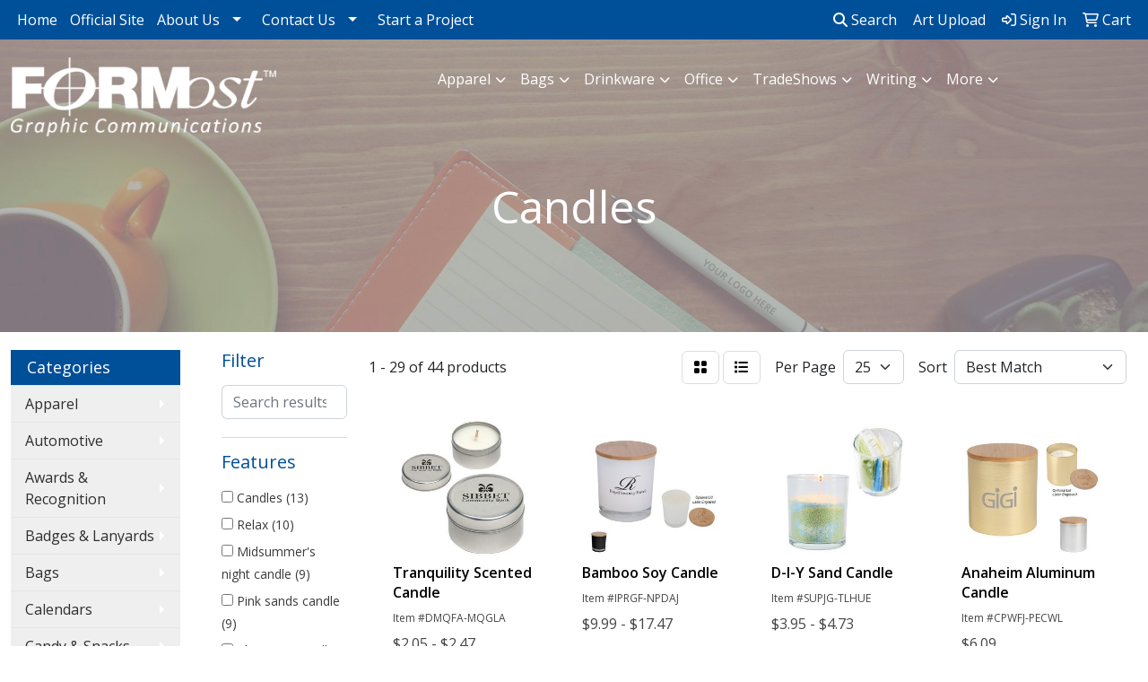

--- FILE ---
content_type: text/html
request_url: https://promos.formostgc.com/ws/ws.dll/StartSrch?UID=8497&WENavID=4152015
body_size: 12935
content:
<!DOCTYPE html>
<html lang="en"><head>
<meta charset="utf-8">
<meta http-equiv="X-UA-Compatible" content="IE=edge">
<meta name="viewport" content="width=device-width, initial-scale=1">
<!-- The above 3 meta tags *must* come first in the head; any other head content must come *after* these tags -->


<link href="/distsite/styles/8/css/bootstrap.min.css" rel="stylesheet" />
<link href="https://fonts.googleapis.com/css?family=Open+Sans:400,600|Oswald:400,600" rel="stylesheet">
<link href="/distsite/styles/8/css/owl.carousel.min.css" rel="stylesheet">
<link href="/distsite/styles/8/css/nouislider.css" rel="stylesheet">
<!--<link href="/distsite/styles/8/css/menu.css" rel="stylesheet"/>-->
<link href="/distsite/styles/8/css/flexslider.css" rel="stylesheet">
<link href="/distsite/styles/8/css/all.min.css" rel="stylesheet">
<link href="/distsite/styles/8/css/slick/slick.css" rel="stylesheet"/>
<link href="/distsite/styles/8/css/lightbox/lightbox.css" rel="stylesheet"  />
<link href="/distsite/styles/8/css/yamm.css" rel="stylesheet" />
<!-- Custom styles for this theme -->
<link href="/we/we.dll/StyleSheet?UN=8497&Type=WETheme&TS=C45686.4979398148" rel="stylesheet">
<!-- Custom styles for this theme -->
<link href="/we/we.dll/StyleSheet?UN=8497&Type=WETheme-PS&TS=C45686.4979398148" rel="stylesheet">


<!-- HTML5 shim and Respond.js for IE8 support of HTML5 elements and media queries -->
<!--[if lt IE 9]>
      <script src="https://oss.maxcdn.com/html5shiv/3.7.3/html5shiv.min.js"></script>
      <script src="https://oss.maxcdn.com/respond/1.4.2/respond.min.js"></script>
    <![endif]-->

</head>

<body style="background:#fff;">


  <!-- Slide-Out Menu -->
  <div id="filter-menu" class="filter-menu">
    <button id="close-menu" class="btn-close"></button>
    <div class="menu-content">
      
<aside class="filter-sidebar">



<div class="filter-section first">
	<h2>Filter</h2>
	 <div class="input-group mb-3">
	 <input type="text" style="border-right:0;" placeholder="Search results" class="form-control text-search-within-results" name="SearchWithinResults" value="" maxlength="100" onkeyup="HandleTextFilter(event);">
	  <label class="input-group-text" style="background-color:#fff;"><a  style="display:none;" href="javascript:void(0);" class="remove-filter" data-toggle="tooltip" title="Clear" onclick="ClearTextFilter();"><i class="far fa-times" aria-hidden="true"></i> <span class="fa-sr-only">x</span></a></label>
	</div>
</div>

<a href="javascript:void(0);" class="clear-filters"  style="display:none;" onclick="ClearDrillDown();">Clear all filters</a>

<div class="filter-section"  style="display:none;">
	<h2>Categories</h2>

	<div class="filter-list">

	 

		<!-- wrapper for more filters -->
        <div class="show-filter">

		</div><!-- showfilters -->

	</div>

		<a href="#" class="show-more"  style="display:none;" >Show more</a>
</div>


<div class="filter-section" >
	<h2>Features</h2>

		<div class="filter-list">

	  		<div class="checkbox"><label><input class="filtercheckbox" type="checkbox" name="2|Candles" ><span> Candles (13)</span></label></div><div class="checkbox"><label><input class="filtercheckbox" type="checkbox" name="2|Relax" ><span> Relax (10)</span></label></div><div class="checkbox"><label><input class="filtercheckbox" type="checkbox" name="2|Midsummer's night candle" ><span> Midsummer's night candle (9)</span></label></div><div class="checkbox"><label><input class="filtercheckbox" type="checkbox" name="2|Pink sands candle" ><span> Pink sands candle (9)</span></label></div><div class="checkbox"><label><input class="filtercheckbox" type="checkbox" name="2|Plant wax candle" ><span> Plant wax candle (9)</span></label></div><div class="checkbox"><label><input class="filtercheckbox" type="checkbox" name="2|Sage citrus candle" ><span> Sage citrus candle (9)</span></label></div><div class="checkbox"><label><input class="filtercheckbox" type="checkbox" name="2|Stress" ><span> Stress (9)</span></label></div><div class="checkbox"><label><input class="filtercheckbox" type="checkbox" name="2|Gift" ><span> Gift (8)</span></label></div><div class="checkbox"><label><input class="filtercheckbox" type="checkbox" name="2|Relaxation" ><span> Relaxation (7)</span></label></div><div class="checkbox"><label><input class="filtercheckbox" type="checkbox" name="2|Long lasting candle" ><span> Long lasting candle (6)</span></label></div><div class="show-filter"><div class="checkbox"><label><input class="filtercheckbox" type="checkbox" name="2|Soy" ><span> Soy (6)</span></label></div><div class="checkbox"><label><input class="filtercheckbox" type="checkbox" name="2|Spa" ><span> Spa (5)</span></label></div><div class="checkbox"><label><input class="filtercheckbox" type="checkbox" name="2|Candle with seed packet" ><span> Candle with seed packet (4)</span></label></div><div class="checkbox"><label><input class="filtercheckbox" type="checkbox" name="2|Clean burning soy candle" ><span> Clean burning soy candle (4)</span></label></div><div class="checkbox"><label><input class="filtercheckbox" type="checkbox" name="2|Dual purpose candle planter" ><span> Dual purpose candle planter (4)</span></label></div><div class="checkbox"><label><input class="filtercheckbox" type="checkbox" name="2|Eco" ><span> Eco (4)</span></label></div><div class="checkbox"><label><input class="filtercheckbox" type="checkbox" name="2|Garden inspired candle gift" ><span> Garden inspired candle gift (4)</span></label></div><div class="checkbox"><label><input class="filtercheckbox" type="checkbox" name="2|Incense" ><span> Incense (4)</span></label></div><div class="checkbox"><label><input class="filtercheckbox" type="checkbox" name="2|Reusable candle vessel" ><span> Reusable candle vessel (4)</span></label></div><div class="checkbox"><label><input class="filtercheckbox" type="checkbox" name="2|Scented candle with seeds" ><span> Scented candle with seeds (4)</span></label></div><div class="checkbox"><label><input class="filtercheckbox" type="checkbox" name="2|Soy wax" ><span> Soy wax (4)</span></label></div><div class="checkbox"><label><input class="filtercheckbox" type="checkbox" name="2|Soy wax candle planter" ><span> Soy wax candle planter (4)</span></label></div><div class="checkbox"><label><input class="filtercheckbox" type="checkbox" name="2|80 hour burn candle" ><span> 80 hour burn candle (3)</span></label></div><div class="checkbox"><label><input class="filtercheckbox" type="checkbox" name="2|Bamboo" ><span> Bamboo (3)</span></label></div><div class="checkbox"><label><input class="filtercheckbox" type="checkbox" name="2|Ceramic" ><span> Ceramic (3)</span></label></div><div class="checkbox"><label><input class="filtercheckbox" type="checkbox" name="2|Ceramic pot" ><span> Ceramic pot (3)</span></label></div><div class="checkbox"><label><input class="filtercheckbox" type="checkbox" name="2|Clean burning candle" ><span> Clean burning candle (3)</span></label></div><div class="checkbox"><label><input class="filtercheckbox" type="checkbox" name="2|Dual wick candle" ><span> Dual wick candle (3)</span></label></div><div class="checkbox"><label><input class="filtercheckbox" type="checkbox" name="2|Gift candle" ><span> Gift candle (3)</span></label></div><div class="checkbox"><label><input class="filtercheckbox" type="checkbox" name="2|Glass tumbler candle" ><span> Glass tumbler candle (3)</span></label></div><div class="checkbox"><label><input class="filtercheckbox" type="checkbox" name="2|Health" ><span> Health (3)</span></label></div><div class="checkbox"><label><input class="filtercheckbox" type="checkbox" name="2|Large scented candle" ><span> Large scented candle (3)</span></label></div><div class="checkbox"><label><input class="filtercheckbox" type="checkbox" name="2|Lavander" ><span> Lavander (3)</span></label></div><div class="checkbox"><label><input class="filtercheckbox" type="checkbox" name="2|Lid" ><span> Lid (3)</span></label></div><div class="checkbox"><label><input class="filtercheckbox" type="checkbox" name="2|Long lasting scented candle" ><span> Long lasting scented candle (3)</span></label></div><div class="checkbox"><label><input class="filtercheckbox" type="checkbox" name="2|Metal container" ><span> Metal container (3)</span></label></div><div class="checkbox"><label><input class="filtercheckbox" type="checkbox" name="2|Modern sprout" ><span> Modern sprout (3)</span></label></div><div class="checkbox"><label><input class="filtercheckbox" type="checkbox" name="2|Mood lighting" ><span> Mood lighting (3)</span></label></div><div class="checkbox"><label><input class="filtercheckbox" type="checkbox" name="2|Mustard" ><span> Mustard (3)</span></label></div><div class="checkbox"><label><input class="filtercheckbox" type="checkbox" name="2|Orange blossoms" ><span> Orange blossoms (3)</span></label></div><div class="checkbox"><label><input class="filtercheckbox" type="checkbox" name="2|Organic seed" ><span> Organic seed (3)</span></label></div><div class="checkbox"><label><input class="filtercheckbox" type="checkbox" name="2|Pot" ><span> Pot (3)</span></label></div><div class="checkbox"><label><input class="filtercheckbox" type="checkbox" name="2|Room filling fragrance" ><span> Room filling fragrance (3)</span></label></div><div class="checkbox"><label><input class="filtercheckbox" type="checkbox" name="2|Rooted candle" ><span> Rooted candle (3)</span></label></div><div class="checkbox"><label><input class="filtercheckbox" type="checkbox" name="2|Rosemary" ><span> Rosemary (3)</span></label></div><div class="checkbox"><label><input class="filtercheckbox" type="checkbox" name="2|Round" ><span> Round (3)</span></label></div><div class="checkbox"><label><input class="filtercheckbox" type="checkbox" name="2|Sandalwood" ><span> Sandalwood (3)</span></label></div><div class="checkbox"><label><input class="filtercheckbox" type="checkbox" name="2|Scented candle" ><span> Scented candle (3)</span></label></div><div class="checkbox"><label><input class="filtercheckbox" type="checkbox" name="2|Sienna" ><span> Sienna (3)</span></label></div><div class="checkbox"><label><input class="filtercheckbox" type="checkbox" name="2|Small scented candle" ><span> Small scented candle (3)</span></label></div></div>

			<!-- wrapper for more filters -->
			<div class="show-filter">

			</div><!-- showfilters -->
 		</div>
		<a href="#" class="show-more"  >Show more</a>


</div>


<div class="filter-section" >
	<h2>Colors</h2>

		<div class="filter-list">

		  	<div class="checkbox"><label><input class="filtercheckbox" type="checkbox" name="1|Silver" ><span> Silver (9)</span></label></div><div class="checkbox"><label><input class="filtercheckbox" type="checkbox" name="1|White" ><span> White (7)</span></label></div><div class="checkbox"><label><input class="filtercheckbox" type="checkbox" name="1|Black" ><span> Black (5)</span></label></div><div class="checkbox"><label><input class="filtercheckbox" type="checkbox" name="1|Red" ><span> Red (4)</span></label></div><div class="checkbox"><label><input class="filtercheckbox" type="checkbox" name="1|Gold" ><span> Gold (3)</span></label></div><div class="checkbox"><label><input class="filtercheckbox" type="checkbox" name="1|Multi-colored" ><span> Multi-colored (3)</span></label></div><div class="checkbox"><label><input class="filtercheckbox" type="checkbox" name="1|Pink sands" ><span> Pink sands (3)</span></label></div><div class="checkbox"><label><input class="filtercheckbox" type="checkbox" name="1|Sage citrus green" ><span> Sage citrus green (3)</span></label></div><div class="checkbox"><label><input class="filtercheckbox" type="checkbox" name="1|Forest green" ><span> Forest green (2)</span></label></div><div class="checkbox"><label><input class="filtercheckbox" type="checkbox" name="1|Light blue" ><span> Light blue (2)</span></label></div><div class="show-filter"><div class="checkbox"><label><input class="filtercheckbox" type="checkbox" name="1|Pink" ><span> Pink (2)</span></label></div><div class="checkbox"><label><input class="filtercheckbox" type="checkbox" name="1|Blue" ><span> Blue (1)</span></label></div><div class="checkbox"><label><input class="filtercheckbox" type="checkbox" name="1|Brown" ><span> Brown (1)</span></label></div><div class="checkbox"><label><input class="filtercheckbox" type="checkbox" name="1|Clear" ><span> Clear (1)</span></label></div><div class="checkbox"><label><input class="filtercheckbox" type="checkbox" name="1|Copper" ><span> Copper (1)</span></label></div><div class="checkbox"><label><input class="filtercheckbox" type="checkbox" name="1|Dark teal thyme green" ><span> Dark teal thyme green (1)</span></label></div><div class="checkbox"><label><input class="filtercheckbox" type="checkbox" name="1|Golden moments sage gray" ><span> Golden moments sage gray (1)</span></label></div><div class="checkbox"><label><input class="filtercheckbox" type="checkbox" name="1|Gray" ><span> Gray (1)</span></label></div><div class="checkbox"><label><input class="filtercheckbox" type="checkbox" name="1|In the weeds mint green" ><span> In the weeds mint green (1)</span></label></div><div class="checkbox"><label><input class="filtercheckbox" type="checkbox" name="1|Iridescent metallic copper" ><span> Iridescent metallic copper (1)</span></label></div><div class="checkbox"><label><input class="filtercheckbox" type="checkbox" name="1|Iridescent metallic gold" ><span> Iridescent metallic gold (1)</span></label></div><div class="checkbox"><label><input class="filtercheckbox" type="checkbox" name="1|Last light marigold yellow" ><span> Last light marigold yellow (1)</span></label></div><div class="checkbox"><label><input class="filtercheckbox" type="checkbox" name="1|Lime" ><span> Lime (1)</span></label></div><div class="checkbox"><label><input class="filtercheckbox" type="checkbox" name="1|Metallic black" ><span> Metallic black (1)</span></label></div><div class="checkbox"><label><input class="filtercheckbox" type="checkbox" name="1|Metallic gold" ><span> Metallic gold (1)</span></label></div><div class="checkbox"><label><input class="filtercheckbox" type="checkbox" name="1|Metallic silver" ><span> Metallic silver (1)</span></label></div><div class="checkbox"><label><input class="filtercheckbox" type="checkbox" name="1|Midsummers night navy" ><span> Midsummers night navy (1)</span></label></div><div class="checkbox"><label><input class="filtercheckbox" type="checkbox" name="1|Midsummer's night navy" ><span> Midsummer's night navy (1)</span></label></div><div class="checkbox"><label><input class="filtercheckbox" type="checkbox" name="1|Midsummer's nights navy" ><span> Midsummer's nights navy (1)</span></label></div><div class="checkbox"><label><input class="filtercheckbox" type="checkbox" name="1|Multi" ><span> Multi (1)</span></label></div><div class="checkbox"><label><input class="filtercheckbox" type="checkbox" name="1|Mustard lavender orange" ><span> Mustard lavender orange (1)</span></label></div><div class="checkbox"><label><input class="filtercheckbox" type="checkbox" name="1|Natural" ><span> Natural (1)</span></label></div><div class="checkbox"><label><input class="filtercheckbox" type="checkbox" name="1|Sienna rosemary brown" ><span> Sienna rosemary brown (1)</span></label></div><div class="checkbox"><label><input class="filtercheckbox" type="checkbox" name="1|Silver/white" ><span> Silver/white (1)</span></label></div><div class="checkbox"><label><input class="filtercheckbox" type="checkbox" name="1|Terracotta" ><span> Terracotta (1)</span></label></div><div class="checkbox"><label><input class="filtercheckbox" type="checkbox" name="1|Violet hour lavender purple" ><span> Violet hour lavender purple (1)</span></label></div></div>


			<!-- wrapper for more filters -->
			<div class="show-filter">

			</div><!-- showfilters -->

		  </div>

		<a href="#" class="show-more"  >Show more</a>
</div>


<div class="filter-section"  >
	<h2>Price Range</h2>
	<div class="filter-price-wrap">
		<div class="filter-price-inner">
			<div class="input-group">
				<span class="input-group-text input-group-text-white">$</span>
				<input type="text" class="form-control form-control-sm filter-min-prices" name="min-prices" value="" placeholder="Min" onkeyup="HandlePriceFilter(event);">
			</div>
			<div class="input-group">
				<span class="input-group-text input-group-text-white">$</span>
				<input type="text" class="form-control form-control-sm filter-max-prices" name="max-prices" value="" placeholder="Max" onkeyup="HandlePriceFilter(event);">
			</div>
		</div>
		<a href="javascript:void(0)" onclick="SetPriceFilter();" ><i class="fa-solid fa-chevron-right"></i></a>
	</div>
</div>

<div class="filter-section"   >
	<h2>Quantity</h2>
	<div class="filter-price-wrap mb-2">
		<input type="text" class="form-control form-control-sm filter-quantity" value="" placeholder="Qty" onkeyup="HandleQuantityFilter(event);">
		<a href="javascript:void(0)" onclick="SetQuantityFilter();"><i class="fa-solid fa-chevron-right"></i></a>
	</div>
</div>




	</aside>

    </div>
</div>




	<div class="container-fluid">
		<div class="row">

			<div class="col-md-3 col-lg-2">
        <div class="d-none d-md-block">
          <div id="desktop-filter">
            
<aside class="filter-sidebar">



<div class="filter-section first">
	<h2>Filter</h2>
	 <div class="input-group mb-3">
	 <input type="text" style="border-right:0;" placeholder="Search results" class="form-control text-search-within-results" name="SearchWithinResults" value="" maxlength="100" onkeyup="HandleTextFilter(event);">
	  <label class="input-group-text" style="background-color:#fff;"><a  style="display:none;" href="javascript:void(0);" class="remove-filter" data-toggle="tooltip" title="Clear" onclick="ClearTextFilter();"><i class="far fa-times" aria-hidden="true"></i> <span class="fa-sr-only">x</span></a></label>
	</div>
</div>

<a href="javascript:void(0);" class="clear-filters"  style="display:none;" onclick="ClearDrillDown();">Clear all filters</a>

<div class="filter-section"  style="display:none;">
	<h2>Categories</h2>

	<div class="filter-list">

	 

		<!-- wrapper for more filters -->
        <div class="show-filter">

		</div><!-- showfilters -->

	</div>

		<a href="#" class="show-more"  style="display:none;" >Show more</a>
</div>


<div class="filter-section" >
	<h2>Features</h2>

		<div class="filter-list">

	  		<div class="checkbox"><label><input class="filtercheckbox" type="checkbox" name="2|Candles" ><span> Candles (13)</span></label></div><div class="checkbox"><label><input class="filtercheckbox" type="checkbox" name="2|Relax" ><span> Relax (10)</span></label></div><div class="checkbox"><label><input class="filtercheckbox" type="checkbox" name="2|Midsummer's night candle" ><span> Midsummer's night candle (9)</span></label></div><div class="checkbox"><label><input class="filtercheckbox" type="checkbox" name="2|Pink sands candle" ><span> Pink sands candle (9)</span></label></div><div class="checkbox"><label><input class="filtercheckbox" type="checkbox" name="2|Plant wax candle" ><span> Plant wax candle (9)</span></label></div><div class="checkbox"><label><input class="filtercheckbox" type="checkbox" name="2|Sage citrus candle" ><span> Sage citrus candle (9)</span></label></div><div class="checkbox"><label><input class="filtercheckbox" type="checkbox" name="2|Stress" ><span> Stress (9)</span></label></div><div class="checkbox"><label><input class="filtercheckbox" type="checkbox" name="2|Gift" ><span> Gift (8)</span></label></div><div class="checkbox"><label><input class="filtercheckbox" type="checkbox" name="2|Relaxation" ><span> Relaxation (7)</span></label></div><div class="checkbox"><label><input class="filtercheckbox" type="checkbox" name="2|Long lasting candle" ><span> Long lasting candle (6)</span></label></div><div class="show-filter"><div class="checkbox"><label><input class="filtercheckbox" type="checkbox" name="2|Soy" ><span> Soy (6)</span></label></div><div class="checkbox"><label><input class="filtercheckbox" type="checkbox" name="2|Spa" ><span> Spa (5)</span></label></div><div class="checkbox"><label><input class="filtercheckbox" type="checkbox" name="2|Candle with seed packet" ><span> Candle with seed packet (4)</span></label></div><div class="checkbox"><label><input class="filtercheckbox" type="checkbox" name="2|Clean burning soy candle" ><span> Clean burning soy candle (4)</span></label></div><div class="checkbox"><label><input class="filtercheckbox" type="checkbox" name="2|Dual purpose candle planter" ><span> Dual purpose candle planter (4)</span></label></div><div class="checkbox"><label><input class="filtercheckbox" type="checkbox" name="2|Eco" ><span> Eco (4)</span></label></div><div class="checkbox"><label><input class="filtercheckbox" type="checkbox" name="2|Garden inspired candle gift" ><span> Garden inspired candle gift (4)</span></label></div><div class="checkbox"><label><input class="filtercheckbox" type="checkbox" name="2|Incense" ><span> Incense (4)</span></label></div><div class="checkbox"><label><input class="filtercheckbox" type="checkbox" name="2|Reusable candle vessel" ><span> Reusable candle vessel (4)</span></label></div><div class="checkbox"><label><input class="filtercheckbox" type="checkbox" name="2|Scented candle with seeds" ><span> Scented candle with seeds (4)</span></label></div><div class="checkbox"><label><input class="filtercheckbox" type="checkbox" name="2|Soy wax" ><span> Soy wax (4)</span></label></div><div class="checkbox"><label><input class="filtercheckbox" type="checkbox" name="2|Soy wax candle planter" ><span> Soy wax candle planter (4)</span></label></div><div class="checkbox"><label><input class="filtercheckbox" type="checkbox" name="2|80 hour burn candle" ><span> 80 hour burn candle (3)</span></label></div><div class="checkbox"><label><input class="filtercheckbox" type="checkbox" name="2|Bamboo" ><span> Bamboo (3)</span></label></div><div class="checkbox"><label><input class="filtercheckbox" type="checkbox" name="2|Ceramic" ><span> Ceramic (3)</span></label></div><div class="checkbox"><label><input class="filtercheckbox" type="checkbox" name="2|Ceramic pot" ><span> Ceramic pot (3)</span></label></div><div class="checkbox"><label><input class="filtercheckbox" type="checkbox" name="2|Clean burning candle" ><span> Clean burning candle (3)</span></label></div><div class="checkbox"><label><input class="filtercheckbox" type="checkbox" name="2|Dual wick candle" ><span> Dual wick candle (3)</span></label></div><div class="checkbox"><label><input class="filtercheckbox" type="checkbox" name="2|Gift candle" ><span> Gift candle (3)</span></label></div><div class="checkbox"><label><input class="filtercheckbox" type="checkbox" name="2|Glass tumbler candle" ><span> Glass tumbler candle (3)</span></label></div><div class="checkbox"><label><input class="filtercheckbox" type="checkbox" name="2|Health" ><span> Health (3)</span></label></div><div class="checkbox"><label><input class="filtercheckbox" type="checkbox" name="2|Large scented candle" ><span> Large scented candle (3)</span></label></div><div class="checkbox"><label><input class="filtercheckbox" type="checkbox" name="2|Lavander" ><span> Lavander (3)</span></label></div><div class="checkbox"><label><input class="filtercheckbox" type="checkbox" name="2|Lid" ><span> Lid (3)</span></label></div><div class="checkbox"><label><input class="filtercheckbox" type="checkbox" name="2|Long lasting scented candle" ><span> Long lasting scented candle (3)</span></label></div><div class="checkbox"><label><input class="filtercheckbox" type="checkbox" name="2|Metal container" ><span> Metal container (3)</span></label></div><div class="checkbox"><label><input class="filtercheckbox" type="checkbox" name="2|Modern sprout" ><span> Modern sprout (3)</span></label></div><div class="checkbox"><label><input class="filtercheckbox" type="checkbox" name="2|Mood lighting" ><span> Mood lighting (3)</span></label></div><div class="checkbox"><label><input class="filtercheckbox" type="checkbox" name="2|Mustard" ><span> Mustard (3)</span></label></div><div class="checkbox"><label><input class="filtercheckbox" type="checkbox" name="2|Orange blossoms" ><span> Orange blossoms (3)</span></label></div><div class="checkbox"><label><input class="filtercheckbox" type="checkbox" name="2|Organic seed" ><span> Organic seed (3)</span></label></div><div class="checkbox"><label><input class="filtercheckbox" type="checkbox" name="2|Pot" ><span> Pot (3)</span></label></div><div class="checkbox"><label><input class="filtercheckbox" type="checkbox" name="2|Room filling fragrance" ><span> Room filling fragrance (3)</span></label></div><div class="checkbox"><label><input class="filtercheckbox" type="checkbox" name="2|Rooted candle" ><span> Rooted candle (3)</span></label></div><div class="checkbox"><label><input class="filtercheckbox" type="checkbox" name="2|Rosemary" ><span> Rosemary (3)</span></label></div><div class="checkbox"><label><input class="filtercheckbox" type="checkbox" name="2|Round" ><span> Round (3)</span></label></div><div class="checkbox"><label><input class="filtercheckbox" type="checkbox" name="2|Sandalwood" ><span> Sandalwood (3)</span></label></div><div class="checkbox"><label><input class="filtercheckbox" type="checkbox" name="2|Scented candle" ><span> Scented candle (3)</span></label></div><div class="checkbox"><label><input class="filtercheckbox" type="checkbox" name="2|Sienna" ><span> Sienna (3)</span></label></div><div class="checkbox"><label><input class="filtercheckbox" type="checkbox" name="2|Small scented candle" ><span> Small scented candle (3)</span></label></div></div>

			<!-- wrapper for more filters -->
			<div class="show-filter">

			</div><!-- showfilters -->
 		</div>
		<a href="#" class="show-more"  >Show more</a>


</div>


<div class="filter-section" >
	<h2>Colors</h2>

		<div class="filter-list">

		  	<div class="checkbox"><label><input class="filtercheckbox" type="checkbox" name="1|Silver" ><span> Silver (9)</span></label></div><div class="checkbox"><label><input class="filtercheckbox" type="checkbox" name="1|White" ><span> White (7)</span></label></div><div class="checkbox"><label><input class="filtercheckbox" type="checkbox" name="1|Black" ><span> Black (5)</span></label></div><div class="checkbox"><label><input class="filtercheckbox" type="checkbox" name="1|Red" ><span> Red (4)</span></label></div><div class="checkbox"><label><input class="filtercheckbox" type="checkbox" name="1|Gold" ><span> Gold (3)</span></label></div><div class="checkbox"><label><input class="filtercheckbox" type="checkbox" name="1|Multi-colored" ><span> Multi-colored (3)</span></label></div><div class="checkbox"><label><input class="filtercheckbox" type="checkbox" name="1|Pink sands" ><span> Pink sands (3)</span></label></div><div class="checkbox"><label><input class="filtercheckbox" type="checkbox" name="1|Sage citrus green" ><span> Sage citrus green (3)</span></label></div><div class="checkbox"><label><input class="filtercheckbox" type="checkbox" name="1|Forest green" ><span> Forest green (2)</span></label></div><div class="checkbox"><label><input class="filtercheckbox" type="checkbox" name="1|Light blue" ><span> Light blue (2)</span></label></div><div class="show-filter"><div class="checkbox"><label><input class="filtercheckbox" type="checkbox" name="1|Pink" ><span> Pink (2)</span></label></div><div class="checkbox"><label><input class="filtercheckbox" type="checkbox" name="1|Blue" ><span> Blue (1)</span></label></div><div class="checkbox"><label><input class="filtercheckbox" type="checkbox" name="1|Brown" ><span> Brown (1)</span></label></div><div class="checkbox"><label><input class="filtercheckbox" type="checkbox" name="1|Clear" ><span> Clear (1)</span></label></div><div class="checkbox"><label><input class="filtercheckbox" type="checkbox" name="1|Copper" ><span> Copper (1)</span></label></div><div class="checkbox"><label><input class="filtercheckbox" type="checkbox" name="1|Dark teal thyme green" ><span> Dark teal thyme green (1)</span></label></div><div class="checkbox"><label><input class="filtercheckbox" type="checkbox" name="1|Golden moments sage gray" ><span> Golden moments sage gray (1)</span></label></div><div class="checkbox"><label><input class="filtercheckbox" type="checkbox" name="1|Gray" ><span> Gray (1)</span></label></div><div class="checkbox"><label><input class="filtercheckbox" type="checkbox" name="1|In the weeds mint green" ><span> In the weeds mint green (1)</span></label></div><div class="checkbox"><label><input class="filtercheckbox" type="checkbox" name="1|Iridescent metallic copper" ><span> Iridescent metallic copper (1)</span></label></div><div class="checkbox"><label><input class="filtercheckbox" type="checkbox" name="1|Iridescent metallic gold" ><span> Iridescent metallic gold (1)</span></label></div><div class="checkbox"><label><input class="filtercheckbox" type="checkbox" name="1|Last light marigold yellow" ><span> Last light marigold yellow (1)</span></label></div><div class="checkbox"><label><input class="filtercheckbox" type="checkbox" name="1|Lime" ><span> Lime (1)</span></label></div><div class="checkbox"><label><input class="filtercheckbox" type="checkbox" name="1|Metallic black" ><span> Metallic black (1)</span></label></div><div class="checkbox"><label><input class="filtercheckbox" type="checkbox" name="1|Metallic gold" ><span> Metallic gold (1)</span></label></div><div class="checkbox"><label><input class="filtercheckbox" type="checkbox" name="1|Metallic silver" ><span> Metallic silver (1)</span></label></div><div class="checkbox"><label><input class="filtercheckbox" type="checkbox" name="1|Midsummers night navy" ><span> Midsummers night navy (1)</span></label></div><div class="checkbox"><label><input class="filtercheckbox" type="checkbox" name="1|Midsummer's night navy" ><span> Midsummer's night navy (1)</span></label></div><div class="checkbox"><label><input class="filtercheckbox" type="checkbox" name="1|Midsummer's nights navy" ><span> Midsummer's nights navy (1)</span></label></div><div class="checkbox"><label><input class="filtercheckbox" type="checkbox" name="1|Multi" ><span> Multi (1)</span></label></div><div class="checkbox"><label><input class="filtercheckbox" type="checkbox" name="1|Mustard lavender orange" ><span> Mustard lavender orange (1)</span></label></div><div class="checkbox"><label><input class="filtercheckbox" type="checkbox" name="1|Natural" ><span> Natural (1)</span></label></div><div class="checkbox"><label><input class="filtercheckbox" type="checkbox" name="1|Sienna rosemary brown" ><span> Sienna rosemary brown (1)</span></label></div><div class="checkbox"><label><input class="filtercheckbox" type="checkbox" name="1|Silver/white" ><span> Silver/white (1)</span></label></div><div class="checkbox"><label><input class="filtercheckbox" type="checkbox" name="1|Terracotta" ><span> Terracotta (1)</span></label></div><div class="checkbox"><label><input class="filtercheckbox" type="checkbox" name="1|Violet hour lavender purple" ><span> Violet hour lavender purple (1)</span></label></div></div>


			<!-- wrapper for more filters -->
			<div class="show-filter">

			</div><!-- showfilters -->

		  </div>

		<a href="#" class="show-more"  >Show more</a>
</div>


<div class="filter-section"  >
	<h2>Price Range</h2>
	<div class="filter-price-wrap">
		<div class="filter-price-inner">
			<div class="input-group">
				<span class="input-group-text input-group-text-white">$</span>
				<input type="text" class="form-control form-control-sm filter-min-prices" name="min-prices" value="" placeholder="Min" onkeyup="HandlePriceFilter(event);">
			</div>
			<div class="input-group">
				<span class="input-group-text input-group-text-white">$</span>
				<input type="text" class="form-control form-control-sm filter-max-prices" name="max-prices" value="" placeholder="Max" onkeyup="HandlePriceFilter(event);">
			</div>
		</div>
		<a href="javascript:void(0)" onclick="SetPriceFilter();" ><i class="fa-solid fa-chevron-right"></i></a>
	</div>
</div>

<div class="filter-section"   >
	<h2>Quantity</h2>
	<div class="filter-price-wrap mb-2">
		<input type="text" class="form-control form-control-sm filter-quantity" value="" placeholder="Qty" onkeyup="HandleQuantityFilter(event);">
		<a href="javascript:void(0)" onclick="SetQuantityFilter();"><i class="fa-solid fa-chevron-right"></i></a>
	</div>
</div>




	</aside>

          </div>
        </div>
			</div>

			<div class="col-md-9 col-lg-10">
				

				<ol class="breadcrumb"  style="display:none;" >
              		<li><a href="https://promos.formostgc.com" target="_top">Home</a></li>
             	 	<li class="active">Candles</li>
            	</ol>




				<div id="product-list-controls">

				
						<div class="d-flex align-items-center justify-content-between">
							<div class="d-none d-md-block me-3">
								1 - 29 of  44 <span class="d-none d-lg-inline">products</span>
							</div>
					  
						  <!-- Right Aligned Controls -->
						  <div class="product-controls-right d-flex align-items-center">
       
              <button id="show-filter-button" class="btn btn-control d-block d-md-none"><i class="fa-solid fa-filter" aria-hidden="true"></i></button>

							
							<span class="me-3">
								<a href="/ws/ws.dll/StartSrch?UID=8497&WENavID=4152015&View=T&ST=26012022324680060308448474" class="btn btn-control grid" title="Change to Grid View"><i class="fa-solid fa-grid-2" aria-hidden="true"></i>  <span class="fa-sr-only">Grid</span></a>
								<a href="/ws/ws.dll/StartSrch?UID=8497&WENavID=4152015&View=L&ST=26012022324680060308448474" class="btn btn-control" title="Change to List View"><i class="fa-solid fa-list"></i> <span class="fa-sr-only">List</span></a>
							</span>
							
					  
							<!-- Number of Items Per Page -->
							<div class="me-2 d-none d-lg-block">
								<label>Per Page</label>
							</div>
							<div class="me-3 d-none d-md-block">
								<select class="form-select notranslate" onchange="GoToNewURL(this);" aria-label="Items per page">
									<option value="/ws/ws.dll/StartSrch?UID=8497&WENavID=4152015&ST=26012022324680060308448474&PPP=10" >10</option><option value="/ws/ws.dll/StartSrch?UID=8497&WENavID=4152015&ST=26012022324680060308448474&PPP=25" selected>25</option><option value="/ws/ws.dll/StartSrch?UID=8497&WENavID=4152015&ST=26012022324680060308448474&PPP=50" >50</option>
								
								</select>
							</div>
					  
							<!-- Sort By -->
							<div class="d-none d-lg-block me-2">
								<label>Sort</label>
							</div>
							<div>
								<select class="form-select" onchange="GoToNewURL(this);">
									<option value="/ws/ws.dll/StartSrch?UID=8497&WENavID=4152015&Sort=0">Best Match</option><option value="/ws/ws.dll/StartSrch?UID=8497&WENavID=4152015&Sort=3">Most Popular</option><option value="/ws/ws.dll/StartSrch?UID=8497&WENavID=4152015&Sort=1">Price (Low to High)</option><option value="/ws/ws.dll/StartSrch?UID=8497&WENavID=4152015&Sort=2">Price (High to Low)</option>
								 </select>
							</div>
						  </div>
						</div>

			  </div>

				<!-- Product Results List -->
				<ul class="thumbnail-list"><a name="0" href="#" alt="Item 0"></a>
<li>
 <a href="https://promos.formostgc.com/p/DMQFA-MQGLA/tranquility-scented-candle" target="_parent" alt="Tranquility Scented Candle">
 <div class="pr-list-grid">
		<img class="img-responsive" src="/ws/ws.dll/QPic?SN=60462&P=735769270&I=0&PX=300" alt="Tranquility Scented Candle">
		<p class="pr-name">Tranquility Scented Candle</p>
		<div class="pr-meta-row">
			<div class="product-reviews"  style="display:none;">
				<div class="rating-stars">
				<i class="fa-solid fa-star-sharp" aria-hidden="true"></i><i class="fa-solid fa-star-sharp" aria-hidden="true"></i><i class="fa-solid fa-star-sharp" aria-hidden="true"></i><i class="fa-solid fa-star-sharp" aria-hidden="true"></i><i class="fa-solid fa-star-sharp" aria-hidden="true"></i>
				</div>
				<span class="rating-count">(0)</span>
			</div>
			
		</div>
		<p class="pr-number"  ><span class="notranslate">Item #DMQFA-MQGLA</span></p>
		<p class="pr-price"  ><span class="notranslate">$2.05</span> - <span class="notranslate">$2.47</span></p>
 </div>
 </a>
</li>
<a name="1" href="#" alt="Item 1"></a>
<li>
 <a href="https://promos.formostgc.com/p/IPRGF-NPDAJ/bamboo-soy-candle" target="_parent" alt="Bamboo Soy Candle">
 <div class="pr-list-grid">
		<img class="img-responsive" src="/ws/ws.dll/QPic?SN=56780&P=166206365&I=0&PX=300" alt="Bamboo Soy Candle">
		<p class="pr-name">Bamboo Soy Candle</p>
		<div class="pr-meta-row">
			<div class="product-reviews"  style="display:none;">
				<div class="rating-stars">
				<i class="fa-solid fa-star-sharp" aria-hidden="true"></i><i class="fa-solid fa-star-sharp" aria-hidden="true"></i><i class="fa-solid fa-star-sharp" aria-hidden="true"></i><i class="fa-solid fa-star-sharp" aria-hidden="true"></i><i class="fa-solid fa-star-sharp" aria-hidden="true"></i>
				</div>
				<span class="rating-count">(0)</span>
			</div>
			
		</div>
		<p class="pr-number"  ><span class="notranslate">Item #IPRGF-NPDAJ</span></p>
		<p class="pr-price"  ><span class="notranslate">$9.99</span> - <span class="notranslate">$17.47</span></p>
 </div>
 </a>
</li>
<a name="2" href="#" alt="Item 2"></a>
<li>
 <a href="https://promos.formostgc.com/p/SUPJG-TLHUE/d-i-y-sand-candle" target="_parent" alt="D-I-Y Sand Candle">
 <div class="pr-list-grid">
		<img class="img-responsive" src="/ws/ws.dll/QPic?SN=60462&P=708881136&I=0&PX=300" alt="D-I-Y Sand Candle">
		<p class="pr-name">D-I-Y Sand Candle</p>
		<div class="pr-meta-row">
			<div class="product-reviews"  style="display:none;">
				<div class="rating-stars">
				<i class="fa-solid fa-star-sharp" aria-hidden="true"></i><i class="fa-solid fa-star-sharp" aria-hidden="true"></i><i class="fa-solid fa-star-sharp" aria-hidden="true"></i><i class="fa-solid fa-star-sharp" aria-hidden="true"></i><i class="fa-solid fa-star-sharp" aria-hidden="true"></i>
				</div>
				<span class="rating-count">(0)</span>
			</div>
			
		</div>
		<p class="pr-number"  ><span class="notranslate">Item #SUPJG-TLHUE</span></p>
		<p class="pr-price"  ><span class="notranslate">$3.95</span> - <span class="notranslate">$4.73</span></p>
 </div>
 </a>
</li>
<a name="3" href="#" alt="Item 3"></a>
<li>
 <a href="https://promos.formostgc.com/p/CPWFJ-PECWL/anaheim-aluminum-candle" target="_parent" alt="Anaheim Aluminum Candle">
 <div class="pr-list-grid">
		<img class="img-responsive" src="/ws/ws.dll/QPic?SN=56780&P=506926879&I=0&PX=300" alt="Anaheim Aluminum Candle">
		<p class="pr-name">Anaheim Aluminum Candle</p>
		<div class="pr-meta-row">
			<div class="product-reviews"  style="display:none;">
				<div class="rating-stars">
				<i class="fa-solid fa-star-sharp" aria-hidden="true"></i><i class="fa-solid fa-star-sharp" aria-hidden="true"></i><i class="fa-solid fa-star-sharp" aria-hidden="true"></i><i class="fa-solid fa-star-sharp" aria-hidden="true"></i><i class="fa-solid fa-star-sharp" aria-hidden="true"></i>
				</div>
				<span class="rating-count">(0)</span>
			</div>
			
		</div>
		<p class="pr-number"  ><span class="notranslate">Item #CPWFJ-PECWL</span></p>
		<p class="pr-price"  ><span class="notranslate">$6.09</span></p>
 </div>
 </a>
</li>
<a name="4" href="#" alt="Item 4"></a>
<li>
 <a href="https://promos.formostgc.com/p/UPXLB-QRJQD/mini-candle-with-bamboo-lid" target="_parent" alt="Mini Candle With Bamboo Lid">
 <div class="pr-list-grid">
		<img class="img-responsive" src="/ws/ws.dll/QPic?SN=56780&P=737616911&I=0&PX=300" alt="Mini Candle With Bamboo Lid">
		<p class="pr-name">Mini Candle With Bamboo Lid</p>
		<div class="pr-meta-row">
			<div class="product-reviews"  style="display:none;">
				<div class="rating-stars">
				<i class="fa-solid fa-star-sharp" aria-hidden="true"></i><i class="fa-solid fa-star-sharp" aria-hidden="true"></i><i class="fa-solid fa-star-sharp" aria-hidden="true"></i><i class="fa-solid fa-star-sharp" aria-hidden="true"></i><i class="fa-solid fa-star-sharp" aria-hidden="true"></i>
				</div>
				<span class="rating-count">(0)</span>
			</div>
			
		</div>
		<p class="pr-number"  ><span class="notranslate">Item #UPXLB-QRJQD</span></p>
		<p class="pr-price"  ><span class="notranslate">$4.99</span> - <span class="notranslate">$8.73</span></p>
 </div>
 </a>
</li>
<a name="5" href="#" alt="Item 5"></a>
<li>
 <a href="https://promos.formostgc.com/p/ZQOIB-PPYUR/scented-candle-with-leatherette-sleeve" target="_parent" alt="Scented Candle With Leatherette Sleeve">
 <div class="pr-list-grid">
		<img class="img-responsive" src="/ws/ws.dll/QPic?SN=56780&P=947135041&I=0&PX=300" alt="Scented Candle With Leatherette Sleeve">
		<p class="pr-name">Scented Candle With Leatherette Sleeve</p>
		<div class="pr-meta-row">
			<div class="product-reviews"  style="display:none;">
				<div class="rating-stars">
				<i class="fa-solid fa-star-sharp" aria-hidden="true"></i><i class="fa-solid fa-star-sharp" aria-hidden="true"></i><i class="fa-solid fa-star-sharp" aria-hidden="true"></i><i class="fa-solid fa-star-sharp" aria-hidden="true"></i><i class="fa-solid fa-star-sharp" aria-hidden="true"></i>
				</div>
				<span class="rating-count">(0)</span>
			</div>
			
		</div>
		<p class="pr-number"  ><span class="notranslate">Item #ZQOIB-PPYUR</span></p>
		<p class="pr-price"  ><span class="notranslate">$6.15</span></p>
 </div>
 </a>
</li>
<a name="6" href="#" alt="Item 6"></a>
<li>
 <a href="https://promos.formostgc.com/p/USXHA-OYGPQ/cali-clay-cement-candle" target="_parent" alt="Cali Clay Cement Candle">
 <div class="pr-list-grid">
		<img class="img-responsive" src="/ws/ws.dll/QPic?SN=56780&P=326823950&I=0&PX=300" alt="Cali Clay Cement Candle">
		<p class="pr-name">Cali Clay Cement Candle</p>
		<div class="pr-meta-row">
			<div class="product-reviews"  style="display:none;">
				<div class="rating-stars">
				<i class="fa-solid fa-star-sharp" aria-hidden="true"></i><i class="fa-solid fa-star-sharp" aria-hidden="true"></i><i class="fa-solid fa-star-sharp" aria-hidden="true"></i><i class="fa-solid fa-star-sharp" aria-hidden="true"></i><i class="fa-solid fa-star-sharp" aria-hidden="true"></i>
				</div>
				<span class="rating-count">(0)</span>
			</div>
			
		</div>
		<p class="pr-number"  ><span class="notranslate">Item #USXHA-OYGPQ</span></p>
		<p class="pr-price"  ><span class="notranslate">$10.50</span> - <span class="notranslate">$18.37</span></p>
 </div>
 </a>
</li>
<a name="7" href="#" alt="Item 7"></a>
<li>
 <a href="https://promos.formostgc.com/p/EPUDA-QRJHQ/center-peace-scented-candle" target="_parent" alt="Center Peace Scented Candle">
 <div class="pr-list-grid">
		<img class="img-responsive" src="/ws/ws.dll/QPic?SN=56780&P=177616690&I=0&PX=300" alt="Center Peace Scented Candle">
		<p class="pr-name">Center Peace Scented Candle</p>
		<div class="pr-meta-row">
			<div class="product-reviews"  style="display:none;">
				<div class="rating-stars">
				<i class="fa-solid fa-star-sharp" aria-hidden="true"></i><i class="fa-solid fa-star-sharp" aria-hidden="true"></i><i class="fa-solid fa-star-sharp" aria-hidden="true"></i><i class="fa-solid fa-star-sharp" aria-hidden="true"></i><i class="fa-solid fa-star-sharp" aria-hidden="true"></i>
				</div>
				<span class="rating-count">(0)</span>
			</div>
			
		</div>
		<p class="pr-number"  ><span class="notranslate">Item #EPUDA-QRJHQ</span></p>
		<p class="pr-price"  ><span class="notranslate">$8.99</span> - <span class="notranslate">$15.72</span></p>
 </div>
 </a>
</li>
<a name="8" href="#" alt="Item 8"></a>
<li>
 <a href="https://promos.formostgc.com/p/ERVJF-OVLUT/santal-candle" target="_parent" alt="Santal Candle">
 <div class="pr-list-grid">
		<img class="img-responsive" src="/ws/ws.dll/QPic?SN=56780&P=566774735&I=0&PX=300" alt="Santal Candle">
		<p class="pr-name">Santal Candle</p>
		<div class="pr-meta-row">
			<div class="product-reviews"  style="display:none;">
				<div class="rating-stars">
				<i class="fa-solid fa-star-sharp" aria-hidden="true"></i><i class="fa-solid fa-star-sharp" aria-hidden="true"></i><i class="fa-solid fa-star-sharp" aria-hidden="true"></i><i class="fa-solid fa-star-sharp" aria-hidden="true"></i><i class="fa-solid fa-star-sharp" aria-hidden="true"></i>
				</div>
				<span class="rating-count">(0)</span>
			</div>
			
		</div>
		<p class="pr-number"  ><span class="notranslate">Item #ERVJF-OVLUT</span></p>
		<p class="pr-price"  ><span class="notranslate">$10.69</span> - <span class="notranslate">$18.69</span></p>
 </div>
 </a>
</li>
<a name="9" href="#" alt="Item 9"></a>
<li>
 <a href="https://promos.formostgc.com/p/QRXKD-PFDOL/campfire-candle" target="_parent" alt="Campfire Candle">
 <div class="pr-list-grid">
		<img class="img-responsive" src="/ws/ws.dll/QPic?SN=56780&P=396944923&I=0&PX=300" alt="Campfire Candle">
		<p class="pr-name">Campfire Candle</p>
		<div class="pr-meta-row">
			<div class="product-reviews"  style="display:none;">
				<div class="rating-stars">
				<i class="fa-solid fa-star-sharp" aria-hidden="true"></i><i class="fa-solid fa-star-sharp" aria-hidden="true"></i><i class="fa-solid fa-star-sharp" aria-hidden="true"></i><i class="fa-solid fa-star-sharp" aria-hidden="true"></i><i class="fa-solid fa-star-sharp" aria-hidden="true"></i>
				</div>
				<span class="rating-count">(0)</span>
			</div>
			
		</div>
		<p class="pr-number"  ><span class="notranslate">Item #QRXKD-PFDOL</span></p>
		<p class="pr-price"  ><span class="notranslate">$9.99</span> - <span class="notranslate">$17.47</span></p>
 </div>
 </a>
</li>
<a name="10" href="#" alt="Item 10"></a>
<li>
 <a href="https://promos.formostgc.com/p/LUUJI-OLAYO/aria-candle" target="_parent" alt="Aria Candle">
 <div class="pr-list-grid">
		<img class="img-responsive" src="/ws/ws.dll/QPic?SN=56780&P=116591638&I=0&PX=300" alt="Aria Candle">
		<p class="pr-name">Aria Candle</p>
		<div class="pr-meta-row">
			<div class="product-reviews"  style="display:none;">
				<div class="rating-stars">
				<i class="fa-solid fa-star-sharp" aria-hidden="true"></i><i class="fa-solid fa-star-sharp" aria-hidden="true"></i><i class="fa-solid fa-star-sharp" aria-hidden="true"></i><i class="fa-solid fa-star-sharp" aria-hidden="true"></i><i class="fa-solid fa-star-sharp" aria-hidden="true"></i>
				</div>
				<span class="rating-count">(0)</span>
			</div>
			
		</div>
		<p class="pr-number"  ><span class="notranslate">Item #LUUJI-OLAYO</span></p>
		<p class="pr-price"  ><span class="notranslate">$8.99</span> - <span class="notranslate">$15.72</span></p>
 </div>
 </a>
</li>
<a name="11" href="#" alt="Item 11"></a>
<li>
 <a href="https://promos.formostgc.com/p/LNTJE-PRHOG/bamboo-soy-candle-with-full-color-label" target="_parent" alt="Bamboo Soy Candle With Full Color Label">
 <div class="pr-list-grid">
		<img class="img-responsive" src="/ws/ws.dll/QPic?SN=56780&P=907158534&I=0&PX=300" alt="Bamboo Soy Candle With Full Color Label">
		<p class="pr-name">Bamboo Soy Candle With Full Color Label</p>
		<div class="pr-meta-row">
			<div class="product-reviews"  style="display:none;">
				<div class="rating-stars">
				<i class="fa-solid fa-star-sharp" aria-hidden="true"></i><i class="fa-solid fa-star-sharp" aria-hidden="true"></i><i class="fa-solid fa-star-sharp" aria-hidden="true"></i><i class="fa-solid fa-star-sharp" aria-hidden="true"></i><i class="fa-solid fa-star-sharp" aria-hidden="true"></i>
				</div>
				<span class="rating-count">(0)</span>
			</div>
			
		</div>
		<p class="pr-number"  ><span class="notranslate">Item #LNTJE-PRHOG</span></p>
		<p class="pr-price"  ><span class="notranslate">$10.99</span> - <span class="notranslate">$19.23</span></p>
 </div>
 </a>
</li>
<a name="12" href="#" alt="Item 12"></a>
<li>
 <a href="https://promos.formostgc.com/p/NNXGG-OGIQW/aws-bamboo-soy-candle" target="_parent" alt="Aws Bamboo Soy Candle">
 <div class="pr-list-grid">
		<img class="img-responsive" src="/ws/ws.dll/QPic?SN=56780&P=916508966&I=0&PX=300" alt="Aws Bamboo Soy Candle">
		<p class="pr-name">Aws Bamboo Soy Candle</p>
		<div class="pr-meta-row">
			<div class="product-reviews"  style="display:none;">
				<div class="rating-stars">
				<i class="fa-solid fa-star-sharp" aria-hidden="true"></i><i class="fa-solid fa-star-sharp" aria-hidden="true"></i><i class="fa-solid fa-star-sharp" aria-hidden="true"></i><i class="fa-solid fa-star-sharp" aria-hidden="true"></i><i class="fa-solid fa-star-sharp" aria-hidden="true"></i>
				</div>
				<span class="rating-count">(0)</span>
			</div>
			
		</div>
		<p class="pr-number"  ><span class="notranslate">Item #NNXGG-OGIQW</span></p>
		<p class="pr-price"  ><span class="notranslate">$15.49</span> - <span class="notranslate">$27.08</span></p>
 </div>
 </a>
</li>
<a name="13" href="#" alt="Item 13"></a>
<li>
 <a href="https://promos.formostgc.com/p/QTSGG-NUAJY/4-oz.-round-tin" target="_parent" alt="4 Oz. Round Tin">
 <div class="pr-list-grid">
		<img class="img-responsive" src="/ws/ws.dll/QPic?SN=56780&P=546292466&I=0&PX=300" alt="4 Oz. Round Tin">
		<p class="pr-name">4 Oz. Round Tin</p>
		<div class="pr-meta-row">
			<div class="product-reviews"  style="display:none;">
				<div class="rating-stars">
				<i class="fa-solid fa-star-sharp" aria-hidden="true"></i><i class="fa-solid fa-star-sharp" aria-hidden="true"></i><i class="fa-solid fa-star-sharp" aria-hidden="true"></i><i class="fa-solid fa-star-sharp" aria-hidden="true"></i><i class="fa-solid fa-star-sharp" aria-hidden="true"></i>
				</div>
				<span class="rating-count">(0)</span>
			</div>
			
		</div>
		<p class="pr-number"  ><span class="notranslate">Item #QTSGG-NUAJY</span></p>
		<p class="pr-price"  ><span class="notranslate">$5.50</span> - <span class="notranslate">$5.70</span></p>
 </div>
 </a>
</li>
<a name="14" href="#" alt="Item 14"></a>
<li>
 <a href="https://promos.formostgc.com/p/RUUJJ-OLAYP/atlas-candle" target="_parent" alt="Atlas Candle">
 <div class="pr-list-grid">
		<img class="img-responsive" src="/ws/ws.dll/QPic?SN=56780&P=516591639&I=0&PX=300" alt="Atlas Candle">
		<p class="pr-name">Atlas Candle</p>
		<div class="pr-meta-row">
			<div class="product-reviews"  style="display:none;">
				<div class="rating-stars">
				<i class="fa-solid fa-star-sharp" aria-hidden="true"></i><i class="fa-solid fa-star-sharp" aria-hidden="true"></i><i class="fa-solid fa-star-sharp" aria-hidden="true"></i><i class="fa-solid fa-star-sharp" aria-hidden="true"></i><i class="fa-solid fa-star-sharp" aria-hidden="true"></i>
				</div>
				<span class="rating-count">(0)</span>
			</div>
			
		</div>
		<p class="pr-number"  ><span class="notranslate">Item #RUUJJ-OLAYP</span></p>
		<p class="pr-price"  ><span class="notranslate">$8.99</span> - <span class="notranslate">$15.72</span></p>
 </div>
 </a>
</li>
<a name="15" href="#" alt="Item 15"></a>
<li>
 <a href="https://promos.formostgc.com/p/HRSIJ-QWJCZ/bamboo-tea-light-candle-holder-with-candle" target="_parent" alt="Bamboo Tea Light Candle Holder With Candle">
 <div class="pr-list-grid">
		<img class="img-responsive" src="/ws/ws.dll/QPic?SN=56780&P=597704449&I=0&PX=300" alt="Bamboo Tea Light Candle Holder With Candle">
		<p class="pr-name">Bamboo Tea Light Candle Holder With Candle</p>
		<div class="pr-meta-row">
			<div class="product-reviews"  style="display:none;">
				<div class="rating-stars">
				<i class="fa-solid fa-star-sharp" aria-hidden="true"></i><i class="fa-solid fa-star-sharp" aria-hidden="true"></i><i class="fa-solid fa-star-sharp" aria-hidden="true"></i><i class="fa-solid fa-star-sharp" aria-hidden="true"></i><i class="fa-solid fa-star-sharp" aria-hidden="true"></i>
				</div>
				<span class="rating-count">(0)</span>
			</div>
			
		</div>
		<p class="pr-number"  ><span class="notranslate">Item #HRSIJ-QWJCZ</span></p>
		<p class="pr-price"  ><span class="notranslate">$2.29</span> - <span class="notranslate">$3.99</span></p>
 </div>
 </a>
</li>
<a name="16" href="#" alt="Item 16"></a>
<li>
 <a href="https://promos.formostgc.com/p/CPUGE-TBJRS/mini-glass-candle" target="_parent" alt="Mini Glass Candle">
 <div class="pr-list-grid">
		<img class="img-responsive" src="/ws/ws.dll/QPic?SN=56780&P=718706664&I=0&PX=300" alt="Mini Glass Candle">
		<p class="pr-name">Mini Glass Candle</p>
		<div class="pr-meta-row">
			<div class="product-reviews"  style="display:none;">
				<div class="rating-stars">
				<i class="fa-solid fa-star-sharp" aria-hidden="true"></i><i class="fa-solid fa-star-sharp" aria-hidden="true"></i><i class="fa-solid fa-star-sharp" aria-hidden="true"></i><i class="fa-solid fa-star-sharp" aria-hidden="true"></i><i class="fa-solid fa-star-sharp" aria-hidden="true"></i>
				</div>
				<span class="rating-count">(0)</span>
			</div>
			
		</div>
		<p class="pr-number"  ><span class="notranslate">Item #CPUGE-TBJRS</span></p>
		<p class="pr-price"  ><span class="notranslate">$6.35</span> - <span class="notranslate">$11.11</span></p>
 </div>
 </a>
</li>
<a name="17" href="#" alt="Item 17"></a>
<li>
 <a href="https://promos.formostgc.com/p/BMWGE-PHSAY/modern-sprout-rooted-candle-dark-teal-thyme" target="_parent" alt="Modern Sprout® Rooted Candle - Dark Teal-Thyme">
 <div class="pr-list-grid">
		<img class="img-responsive" src="/ws/ws.dll/QPic?SN=56940&P=966989864&I=0&PX=300" alt="Modern Sprout® Rooted Candle - Dark Teal-Thyme">
		<p class="pr-name">Modern Sprout® Rooted Candle - Dark Teal-Thyme</p>
		<div class="pr-meta-row">
			<div class="product-reviews"  style="display:none;">
				<div class="rating-stars">
				<i class="fa-solid fa-star-sharp" aria-hidden="true"></i><i class="fa-solid fa-star-sharp" aria-hidden="true"></i><i class="fa-solid fa-star-sharp" aria-hidden="true"></i><i class="fa-solid fa-star-sharp" aria-hidden="true"></i><i class="fa-solid fa-star-sharp" aria-hidden="true"></i>
				</div>
				<span class="rating-count">(0)</span>
			</div>
			
		</div>
		<p class="pr-number"  ><span class="notranslate">Item #BMWGE-PHSAY</span></p>
		<p class="pr-price"  ><span class="notranslate">$15.98</span> - <span class="notranslate">$24.05</span></p>
 </div>
 </a>
</li>
<a name="18" href="#" alt="Item 18"></a>
<li>
 <a href="https://promos.formostgc.com/p/JNQEF-PEEYN/calm-meadow-2.7oz-mini-tin-candle" target="_parent" alt="Calm Meadow 2.7oz Mini Tin Candle">
 <div class="pr-list-grid">
		<img class="img-responsive" src="/ws/ws.dll/QPic?SN=52344&P=596928285&I=0&PX=300" alt="Calm Meadow 2.7oz Mini Tin Candle">
		<p class="pr-name">Calm Meadow 2.7oz Mini Tin Candle</p>
		<div class="pr-meta-row">
			<div class="product-reviews"  style="display:none;">
				<div class="rating-stars">
				<i class="fa-solid fa-star-sharp" aria-hidden="true"></i><i class="fa-solid fa-star-sharp" aria-hidden="true"></i><i class="fa-solid fa-star-sharp" aria-hidden="true"></i><i class="fa-solid fa-star-sharp" aria-hidden="true"></i><i class="fa-solid fa-star-sharp" aria-hidden="true"></i>
				</div>
				<span class="rating-count">(0)</span>
			</div>
			
		</div>
		<p class="pr-number"  ><span class="notranslate">Item #JNQEF-PEEYN</span></p>
		<p class="pr-price"  ><span class="notranslate">$11.19</span> - <span class="notranslate">$13.82</span></p>
 </div>
 </a>
</li>
<a name="19" href="#" alt="Item 19"></a>
<li>
 <a href="https://promos.formostgc.com/p/GQRLD-SPXVL/modern-sprout-garden-vibes-candleplanter-golden-moments-sage" target="_parent" alt="Modern Sprout® Garden Vibes Candle/Planter - Golden Moments-Sage">
 <div class="pr-list-grid">
		<img class="img-responsive" src="/ws/ws.dll/QPic?SN=56940&P=178505313&I=0&PX=300" alt="Modern Sprout® Garden Vibes Candle/Planter - Golden Moments-Sage">
		<p class="pr-name">Modern Sprout® Garden Vibes Candle/Planter - Golden Moments-Sage</p>
		<div class="pr-meta-row">
			<div class="product-reviews"  style="display:none;">
				<div class="rating-stars">
				<i class="fa-solid fa-star-sharp" aria-hidden="true"></i><i class="fa-solid fa-star-sharp" aria-hidden="true"></i><i class="fa-solid fa-star-sharp" aria-hidden="true"></i><i class="fa-solid fa-star-sharp" aria-hidden="true"></i><i class="fa-solid fa-star-sharp" aria-hidden="true"></i>
				</div>
				<span class="rating-count">(0)</span>
			</div>
			
		</div>
		<p class="pr-number"  ><span class="notranslate">Item #GQRLD-SPXVL</span></p>
		<p class="pr-price"  ><span class="notranslate">$24.98</span> - <span class="notranslate">$37.60</span></p>
 </div>
 </a>
</li>
<a name="20" href="#" alt="Item 20"></a>
<li>
 <a href="https://promos.formostgc.com/p/OTVEF-OQFUF/seventh-avenue-apothecary-minted-lavender-and-sage-11-oz-glass-jar-candle" target="_parent" alt="Seventh Avenue Apothecary Minted Lavender and Sage 11 oz Glass Jar Candle">
 <div class="pr-list-grid">
		<img class="img-responsive" src="/ws/ws.dll/QPic?SN=52344&P=926682785&I=0&PX=300" alt="Seventh Avenue Apothecary Minted Lavender and Sage 11 oz Glass Jar Candle">
		<p class="pr-name">Seventh Avenue Apothecary Minted Lavender and Sage 11 oz Glass Jar Candle</p>
		<div class="pr-meta-row">
			<div class="product-reviews"  style="display:none;">
				<div class="rating-stars">
				<i class="fa-solid fa-star-sharp" aria-hidden="true"></i><i class="fa-solid fa-star-sharp" aria-hidden="true"></i><i class="fa-solid fa-star-sharp" aria-hidden="true"></i><i class="fa-solid fa-star-sharp" aria-hidden="true"></i><i class="fa-solid fa-star-sharp" aria-hidden="true"></i>
				</div>
				<span class="rating-count">(0)</span>
			</div>
			
		</div>
		<p class="pr-number"  ><span class="notranslate">Item #OTVEF-OQFUF</span></p>
		<p class="pr-price"  ><span class="notranslate">$25.48</span> - <span class="notranslate">$32.12</span></p>
 </div>
 </a>
</li>
<a name="21" href="#" alt="Item 21"></a>
<li>
 <a href="https://promos.formostgc.com/p/ZVRHD-OYQBX/cuisinart-outdoors-petite-tabletop-fire-bowl-black" target="_parent" alt="Cuisinart Outdoors® Petite Tabletop Fire Bowl - Black">
 <div class="pr-list-grid">
		<img class="img-responsive" src="/ws/ws.dll/QPic?SN=56940&P=536830353&I=0&PX=300" alt="Cuisinart Outdoors® Petite Tabletop Fire Bowl - Black">
		<p class="pr-name">Cuisinart Outdoors® Petite Tabletop Fire Bowl - Black</p>
		<div class="pr-meta-row">
			<div class="product-reviews"  style="display:none;">
				<div class="rating-stars">
				<i class="fa-solid fa-star-sharp" aria-hidden="true"></i><i class="fa-solid fa-star-sharp" aria-hidden="true"></i><i class="fa-solid fa-star-sharp" aria-hidden="true"></i><i class="fa-solid fa-star-sharp" aria-hidden="true"></i><i class="fa-solid fa-star-sharp" aria-hidden="true"></i>
				</div>
				<span class="rating-count">(0)</span>
			</div>
			
		</div>
		<p class="pr-number"  ><span class="notranslate">Item #ZVRHD-OYQBX</span></p>
		<p class="pr-price"  ><span class="notranslate">$89.99</span> - <span class="notranslate">$104.17</span></p>
 </div>
 </a>
</li>
<a name="22" href="#" alt="Item 22"></a>
<li>
 <a href="https://promos.formostgc.com/p/VNXDD-SYREF/yankee-candle-small-tumbler-candle-pink-sands" target="_parent" alt="Yankee Candle® Small Tumbler Candle - Pink Sands">
 <div class="pr-list-grid">
		<img class="img-responsive" src="/ws/ws.dll/QPic?SN=56940&P=538658993&I=0&PX=300" alt="Yankee Candle® Small Tumbler Candle - Pink Sands">
		<p class="pr-name">Yankee Candle® Small Tumbler Candle - Pink Sands</p>
		<div class="pr-meta-row">
			<div class="product-reviews"  style="display:none;">
				<div class="rating-stars">
				<i class="fa-solid fa-star-sharp" aria-hidden="true"></i><i class="fa-solid fa-star-sharp" aria-hidden="true"></i><i class="fa-solid fa-star-sharp" aria-hidden="true"></i><i class="fa-solid fa-star-sharp" aria-hidden="true"></i><i class="fa-solid fa-star-sharp" aria-hidden="true"></i>
				</div>
				<span class="rating-count">(0)</span>
			</div>
			
		</div>
		<p class="pr-number"  ><span class="notranslate">Item #VNXDD-SYREF</span></p>
		<p class="pr-price"  ><span class="notranslate">$12.98</span> - <span class="notranslate">$19.54</span></p>
 </div>
 </a>
</li>
<a name="23" href="#" alt="Item 23"></a>
<li>
 <a href="https://promos.formostgc.com/p/HNXDF-SYREH/yankee-candle-small-tumbler-candle-midsummers-night" target="_parent" alt="Yankee Candle® Small Tumbler Candle - Midsummers Night">
 <div class="pr-list-grid">
		<img class="img-responsive" src="/ws/ws.dll/QPic?SN=56940&P=338658995&I=0&PX=300" alt="Yankee Candle® Small Tumbler Candle - Midsummers Night">
		<p class="pr-name">Yankee Candle® Small Tumbler Candle - Midsummers Night</p>
		<div class="pr-meta-row">
			<div class="product-reviews"  style="display:none;">
				<div class="rating-stars">
				<i class="fa-solid fa-star-sharp" aria-hidden="true"></i><i class="fa-solid fa-star-sharp" aria-hidden="true"></i><i class="fa-solid fa-star-sharp" aria-hidden="true"></i><i class="fa-solid fa-star-sharp" aria-hidden="true"></i><i class="fa-solid fa-star-sharp" aria-hidden="true"></i>
				</div>
				<span class="rating-count">(0)</span>
			</div>
			
		</div>
		<p class="pr-number"  ><span class="notranslate">Item #HNXDF-SYREH</span></p>
		<p class="pr-price"  ><span class="notranslate">$12.98</span> - <span class="notranslate">$19.54</span></p>
 </div>
 </a>
</li>
<a name="24" href="#" alt="Item 24"></a>
<li>
 <a href="https://promos.formostgc.com/p/IVOEI-SWLPW/yankee-candle-3-wick-candle-pink-sands" target="_parent" alt="Yankee Candle® 3-Wick Candle - Pink Sands">
 <div class="pr-list-grid">
		<img class="img-responsive" src="/ws/ws.dll/QPic?SN=56940&P=768620088&I=0&PX=300" alt="Yankee Candle® 3-Wick Candle - Pink Sands">
		<p class="pr-name">Yankee Candle® 3-Wick Candle - Pink Sands</p>
		<div class="pr-meta-row">
			<div class="product-reviews"  style="display:none;">
				<div class="rating-stars">
				<i class="fa-solid fa-star-sharp" aria-hidden="true"></i><i class="fa-solid fa-star-sharp" aria-hidden="true"></i><i class="fa-solid fa-star-sharp" aria-hidden="true"></i><i class="fa-solid fa-star-sharp" aria-hidden="true"></i><i class="fa-solid fa-star-sharp" aria-hidden="true"></i>
				</div>
				<span class="rating-count">(0)</span>
			</div>
			
		</div>
		<p class="pr-number"  ><span class="notranslate">Item #IVOEI-SWLPW</span></p>
		<p class="pr-price"  ><span class="notranslate">$26.98</span> - <span class="notranslate">$40.61</span></p>
 </div>
 </a>
</li>
<a name="25" href="#" alt="Item 25"></a>
<li>
 <a href="https://promos.formostgc.com/p/BNXDE-SYREG/yankee-candle-small-tumbler-candle-sage-and-citrus" target="_parent" alt="Yankee Candle® Small Tumbler Candle - Sage and Citrus">
 <div class="pr-list-grid">
		<img class="img-responsive" src="/ws/ws.dll/QPic?SN=56940&P=938658994&I=0&PX=300" alt="Yankee Candle® Small Tumbler Candle - Sage and Citrus">
		<p class="pr-name">Yankee Candle® Small Tumbler Candle - Sage and Citrus</p>
		<div class="pr-meta-row">
			<div class="product-reviews"  style="display:none;">
				<div class="rating-stars">
				<i class="fa-solid fa-star-sharp" aria-hidden="true"></i><i class="fa-solid fa-star-sharp" aria-hidden="true"></i><i class="fa-solid fa-star-sharp" aria-hidden="true"></i><i class="fa-solid fa-star-sharp" aria-hidden="true"></i><i class="fa-solid fa-star-sharp" aria-hidden="true"></i>
				</div>
				<span class="rating-count">(0)</span>
			</div>
			
		</div>
		<p class="pr-number"  ><span class="notranslate">Item #BNXDE-SYREG</span></p>
		<p class="pr-price"  ><span class="notranslate">$12.98</span> - <span class="notranslate">$19.54</span></p>
 </div>
 </a>
</li>
<a name="26" href="#" alt="Item 26"></a>
<li>
 <a href="https://promos.formostgc.com/p/HQRMI-SPXVG/modern-sprout-garden-vibes-candleplanter-in-the-weeds-mint" target="_parent" alt="Modern Sprout® Garden Vibes Candle/Planter - In The Weeds-Mint">
 <div class="pr-list-grid">
		<img class="img-responsive" src="/ws/ws.dll/QPic?SN=56940&P=148505308&I=0&PX=300" alt="Modern Sprout® Garden Vibes Candle/Planter - In The Weeds-Mint">
		<p class="pr-name">Modern Sprout® Garden Vibes Candle/Planter - In The Weeds-Mint</p>
		<div class="pr-meta-row">
			<div class="product-reviews"  style="display:none;">
				<div class="rating-stars">
				<i class="fa-solid fa-star-sharp" aria-hidden="true"></i><i class="fa-solid fa-star-sharp" aria-hidden="true"></i><i class="fa-solid fa-star-sharp" aria-hidden="true"></i><i class="fa-solid fa-star-sharp" aria-hidden="true"></i><i class="fa-solid fa-star-sharp" aria-hidden="true"></i>
				</div>
				<span class="rating-count">(0)</span>
			</div>
			
		</div>
		<p class="pr-number"  ><span class="notranslate">Item #HQRMI-SPXVG</span></p>
		<p class="pr-price"  ><span class="notranslate">$24.98</span> - <span class="notranslate">$37.60</span></p>
 </div>
 </a>
</li>
<a name="27" href="#" alt="Item 27"></a>
<li>
 <a href="https://promos.formostgc.com/p/HMWGF-PHSAZ/modern-sprout-rooted-candle-sienna-rosemary" target="_parent" alt="Modern Sprout® Rooted Candle - Sienna-Rosemary">
 <div class="pr-list-grid">
		<img class="img-responsive" src="/ws/ws.dll/QPic?SN=56940&P=366989865&I=0&PX=300" alt="Modern Sprout® Rooted Candle - Sienna-Rosemary">
		<p class="pr-name">Modern Sprout® Rooted Candle - Sienna-Rosemary</p>
		<div class="pr-meta-row">
			<div class="product-reviews"  style="display:none;">
				<div class="rating-stars">
				<i class="fa-solid fa-star-sharp" aria-hidden="true"></i><i class="fa-solid fa-star-sharp" aria-hidden="true"></i><i class="fa-solid fa-star-sharp" aria-hidden="true"></i><i class="fa-solid fa-star-sharp" aria-hidden="true"></i><i class="fa-solid fa-star-sharp" aria-hidden="true"></i>
				</div>
				<span class="rating-count">(0)</span>
			</div>
			
		</div>
		<p class="pr-number"  ><span class="notranslate">Item #HMWGF-PHSAZ</span></p>
		<p class="pr-price"  ><span class="notranslate">$15.98</span> - <span class="notranslate">$24.05</span></p>
 </div>
 </a>
</li>
</ul>

			    <ul class="pagination center">
						  <!--
                          <li class="page-item">
                            <a class="page-link" href="#" aria-label="Previous">
                              <span aria-hidden="true">&laquo;</span>
                            </a>
                          </li>
						  -->
							<li class="page-item active"><a class="page-link" href="/ws/ws.dll/StartSrch?UID=8497&WENavID=4152015&ST=26012022324680060308448474&Start=0" title="Page 1" onMouseOver="window.status='Page 1';return true;" onMouseOut="window.status='';return true;"><span class="notranslate">1<span></a></li><li class="page-item"><a class="page-link" href="/ws/ws.dll/StartSrch?UID=8497&WENavID=4152015&ST=26012022324680060308448474&Start=28" title="Page 2" onMouseOver="window.status='Page 2';return true;" onMouseOut="window.status='';return true;"><span class="notranslate">2<span></a></li>
						  
                          <li class="page-item">
                            <a class="page-link" href="/ws/ws.dll/StartSrch?UID=8497&WENavID=4152015&Start=28&ST=26012022324680060308448474" aria-label="Next">
                              <span aria-hidden="true">&raquo;</span>
                            </a>
                          </li>
						  
							  </ul>

			</div>
		</div><!-- row -->

		<div class="row">
            <div class="col-12">
                <!-- Custom footer -->
                
            </div>
        </div>

	</div><!-- conatiner fluid -->


	<!-- Bootstrap core JavaScript
    ================================================== -->
    <!-- Placed at the end of the document so the pages load faster -->
    <script src="/distsite/styles/8/js/jquery.min.js"></script>
    <script src="/distsite/styles/8/js/bootstrap.min.js"></script>
   <script src="/distsite/styles/8/js/custom.js"></script>

	<!-- iFrame Resizer -->
	<script src="/js/iframeResizer.contentWindow.min.js"></script>
	<script src="/js/IFrameUtils.js?20150930"></script> <!-- For custom iframe integration functions (not resizing) -->
	<script>ScrollParentToTop();</script>

	



<!-- Custom - This page only -->
<script>

$(document).ready(function () {
    const $menuButton = $("#show-filter-button");
    const $closeMenuButton = $("#close-menu");
    const $slideMenu = $("#filter-menu");

    // open
    $menuButton.on("click", function (e) {
        e.stopPropagation(); 
        $slideMenu.addClass("open");
    });

    // close
    $closeMenuButton.on("click", function (e) {
        e.stopPropagation(); 
        $slideMenu.removeClass("open");
    });

    // clicking outside
    $(document).on("click", function (e) {
        if (!$slideMenu.is(e.target) && $slideMenu.has(e.target).length === 0) {
            $slideMenu.removeClass("open");
        }
    });

    // prevent click inside the menu from closing it
    $slideMenu.on("click", function (e) {
        e.stopPropagation();
    });
});


$(document).ready(function() {

	
var tooltipTriggerList = [].slice.call(document.querySelectorAll('[data-bs-toggle="tooltip"]'))
var tooltipList = tooltipTriggerList.map(function (tooltipTriggerEl) {
  return new bootstrap.Tooltip(tooltipTriggerEl, {
    'container': 'body'
  })
})


	
 // Filter Sidebar
 $(".show-filter").hide();
 $(".show-more").click(function (e) {
  e.preventDefault();
  $(this).siblings(".filter-list").find(".show-filter").slideToggle(400);
  $(this).toggleClass("show");
  $(this).text() === 'Show more' ? $(this).text('Show less') : $(this).text('Show more');
 });
 
   
});

// Drill-down filter check event
$(".filtercheckbox").click(function() {
  var checkboxid=this.name;
  var checkboxval=this.checked ? '1' : '0';
  GetRequestFromService('/ws/ws.dll/PSSearchFilterEdit?UID=8497&ST=26012022324680060308448474&ID='+encodeURIComponent(checkboxid)+'&Val='+checkboxval);
  ReloadSearchResults();
});

function ClearDrillDown()
{
  $('.text-search-within-results').val('');
  GetRequestFromService('/ws/ws.dll/PSSearchFilterEdit?UID=8497&ST=26012022324680060308448474&Clear=1');
  ReloadSearchResults();
}

function SetPriceFilter()
{
  var low;
  var hi;
  if ($('#filter-menu').hasClass('open')) {
    low = $('#filter-menu .filter-min-prices').val().trim();
    hi = $('#filter-menu .filter-max-prices').val().trim();
  } else {
    low = $('#desktop-filter .filter-min-prices').val().trim();
    hi = $('#desktop-filter .filter-max-prices').val().trim();
  }
  GetRequestFromService('/ws/ws.dll/PSSearchFilterEdit?UID=8497&ST=26012022324680060308448474&ID=3&LowPrc='+low+'&HiPrc='+hi);
  ReloadSearchResults();
}

function SetQuantityFilter()
{
  var qty;
  if ($('#filter-menu').hasClass('open')) {
    qty = $('#filter-menu .filter-quantity').val().trim();
  } else {
    qty = $('#desktop-filter .filter-quantity').val().trim();
  }
  GetRequestFromService('/ws/ws.dll/PSSearchFilterEdit?UID=8497&ST=26012022324680060308448474&ID=4&Qty='+qty);
  ReloadSearchResults();
}

function ReloadSearchResults(textsearch)
{
  var searchText;
  var url = '/ws/ws.dll/StartSrch?UID=8497&ST=26012022324680060308448474&Sort=&View=';
  var newUrl = new URL(url, window.location.origin);

  if ($('#filter-menu').hasClass('open')) {
    searchText = $('#filter-menu .text-search-within-results').val().trim();
  } else {
    searchText = $('#desktop-filter .text-search-within-results').val().trim();
  }

  if (searchText) {
    newUrl.searchParams.set('tf', searchText);
  }

  window.location.href = newUrl.toString();
}

function GoToNewURL(entered)
{
	to=entered.options[entered.selectedIndex].value;
	if (to>"") {
		location=to;
		entered.selectedIndex=0;
	}
}

function PostAdStatToService(AdID, Type)
{
  var URL = '/we/we.dll/AdStat?AdID='+ AdID + '&Type=' +Type;

  // Try using sendBeacon.  Some browsers may block this.
  if (navigator && navigator.sendBeacon) {
      navigator.sendBeacon(URL);
  }
  else {
    // Fall back to this method if sendBeacon is not supported
    // Note: must be synchronous - o/w page unlads before it's called
    // This will not work on Chrome though (which is why we use sendBeacon)
    GetRequestFromService(URL);
  }
}

function HandleTextFilter(e)
{
  if (e.key != 'Enter') return;

  e.preventDefault();
  ReloadSearchResults();
}

function ClearTextFilter()
{
  $('.text-search-within-results').val('');
  ReloadSearchResults();
}

function HandlePriceFilter(e)
{
  if (e.key != 'Enter') return;

  e.preventDefault();
  SetPriceFilter();
}

function HandleQuantityFilter(e)
{
  if (e.key != 'Enter') return;

  e.preventDefault();
  SetQuantityFilter();
}

</script>
<!-- End custom -->



</body>
</html>
